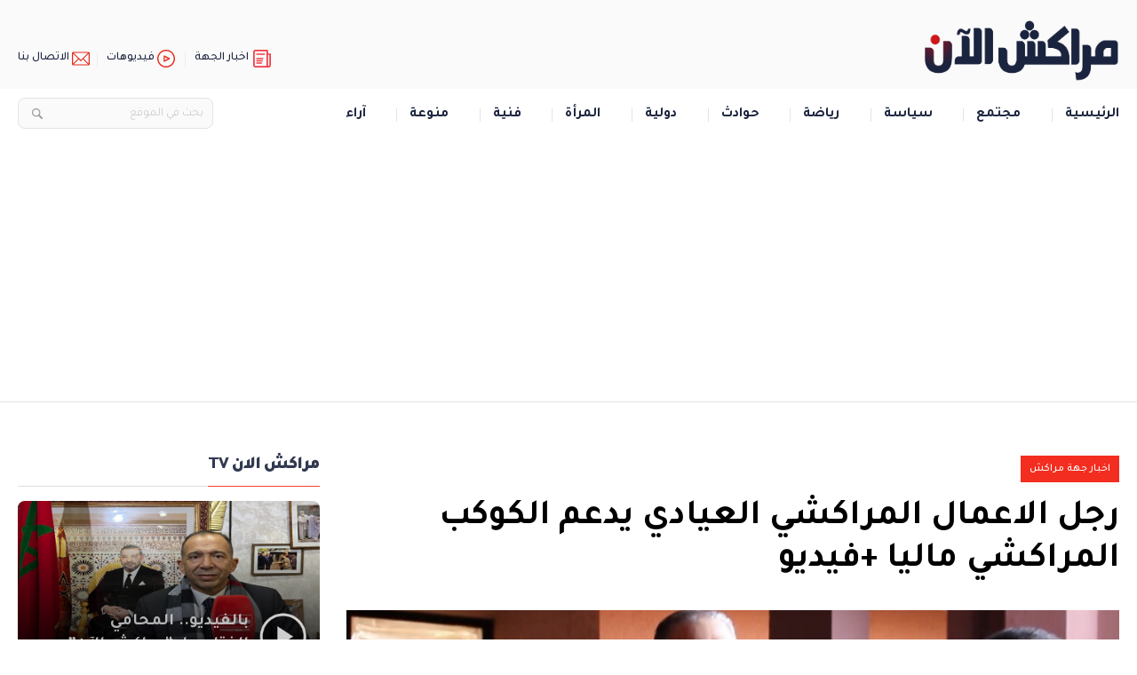

--- FILE ---
content_type: text/html; charset=UTF-8
request_url: https://www.marrakechalaan.com/article-519225
body_size: 8856
content:
<!doctype html>
<html dir="rtl" lang="ar">
    <head>
        <meta charset="UTF-8" />
        <meta name="viewport" content="user-scalable=yes, width=device-width, initial-scale=1.0">
        


        <meta http-equiv="X-UA-Compatible" content="IE=edge">
        <link rel="profile" href="https://gmpg.org/xfn/11" />
        <link rel="pingback" href="https://www.marrakechalaan.com/xmlrpc.php" />
        <link rel="shortcut icon" type="image/jpg" href="/favicon.jpg"/>
                <title>رجل الاعمال المراكشي العيادي يدعم الكوكب المراكشي ماليا +فيديو &#8211; مراكش الان | marrakech press | marrakech news</title>
<meta name='robots' content='max-image-preview:large' />
<link rel='dns-prefetch' href='//fonts.googleapis.com' />
<link rel="alternate" type="application/rss+xml" title="مراكش الان | marrakech press | marrakech news &laquo; رجل الاعمال المراكشي العيادي يدعم الكوكب المراكشي ماليا +فيديو خلاصة التعليقات" href="https://www.marrakechalaan.com/article-519225/feed" />
<script type="text/javascript">
/* <![CDATA[ */
window._wpemojiSettings = {"baseUrl":"https:\/\/s.w.org\/images\/core\/emoji\/15.0.3\/72x72\/","ext":".png","svgUrl":"https:\/\/s.w.org\/images\/core\/emoji\/15.0.3\/svg\/","svgExt":".svg","source":{"concatemoji":"https:\/\/www.marrakechalaan.com\/wp-includes\/js\/wp-emoji-release.min.js?ver=6.6.4"}};
/*! This file is auto-generated */
!function(i,n){var o,s,e;function c(e){try{var t={supportTests:e,timestamp:(new Date).valueOf()};sessionStorage.setItem(o,JSON.stringify(t))}catch(e){}}function p(e,t,n){e.clearRect(0,0,e.canvas.width,e.canvas.height),e.fillText(t,0,0);var t=new Uint32Array(e.getImageData(0,0,e.canvas.width,e.canvas.height).data),r=(e.clearRect(0,0,e.canvas.width,e.canvas.height),e.fillText(n,0,0),new Uint32Array(e.getImageData(0,0,e.canvas.width,e.canvas.height).data));return t.every(function(e,t){return e===r[t]})}function u(e,t,n){switch(t){case"flag":return n(e,"\ud83c\udff3\ufe0f\u200d\u26a7\ufe0f","\ud83c\udff3\ufe0f\u200b\u26a7\ufe0f")?!1:!n(e,"\ud83c\uddfa\ud83c\uddf3","\ud83c\uddfa\u200b\ud83c\uddf3")&&!n(e,"\ud83c\udff4\udb40\udc67\udb40\udc62\udb40\udc65\udb40\udc6e\udb40\udc67\udb40\udc7f","\ud83c\udff4\u200b\udb40\udc67\u200b\udb40\udc62\u200b\udb40\udc65\u200b\udb40\udc6e\u200b\udb40\udc67\u200b\udb40\udc7f");case"emoji":return!n(e,"\ud83d\udc26\u200d\u2b1b","\ud83d\udc26\u200b\u2b1b")}return!1}function f(e,t,n){var r="undefined"!=typeof WorkerGlobalScope&&self instanceof WorkerGlobalScope?new OffscreenCanvas(300,150):i.createElement("canvas"),a=r.getContext("2d",{willReadFrequently:!0}),o=(a.textBaseline="top",a.font="600 32px Arial",{});return e.forEach(function(e){o[e]=t(a,e,n)}),o}function t(e){var t=i.createElement("script");t.src=e,t.defer=!0,i.head.appendChild(t)}"undefined"!=typeof Promise&&(o="wpEmojiSettingsSupports",s=["flag","emoji"],n.supports={everything:!0,everythingExceptFlag:!0},e=new Promise(function(e){i.addEventListener("DOMContentLoaded",e,{once:!0})}),new Promise(function(t){var n=function(){try{var e=JSON.parse(sessionStorage.getItem(o));if("object"==typeof e&&"number"==typeof e.timestamp&&(new Date).valueOf()<e.timestamp+604800&&"object"==typeof e.supportTests)return e.supportTests}catch(e){}return null}();if(!n){if("undefined"!=typeof Worker&&"undefined"!=typeof OffscreenCanvas&&"undefined"!=typeof URL&&URL.createObjectURL&&"undefined"!=typeof Blob)try{var e="postMessage("+f.toString()+"("+[JSON.stringify(s),u.toString(),p.toString()].join(",")+"));",r=new Blob([e],{type:"text/javascript"}),a=new Worker(URL.createObjectURL(r),{name:"wpTestEmojiSupports"});return void(a.onmessage=function(e){c(n=e.data),a.terminate(),t(n)})}catch(e){}c(n=f(s,u,p))}t(n)}).then(function(e){for(var t in e)n.supports[t]=e[t],n.supports.everything=n.supports.everything&&n.supports[t],"flag"!==t&&(n.supports.everythingExceptFlag=n.supports.everythingExceptFlag&&n.supports[t]);n.supports.everythingExceptFlag=n.supports.everythingExceptFlag&&!n.supports.flag,n.DOMReady=!1,n.readyCallback=function(){n.DOMReady=!0}}).then(function(){return e}).then(function(){var e;n.supports.everything||(n.readyCallback(),(e=n.source||{}).concatemoji?t(e.concatemoji):e.wpemoji&&e.twemoji&&(t(e.twemoji),t(e.wpemoji)))}))}((window,document),window._wpemojiSettings);
/* ]]> */
</script>
<style id='wp-emoji-styles-inline-css' type='text/css'>

	img.wp-smiley, img.emoji {
		display: inline !important;
		border: none !important;
		box-shadow: none !important;
		height: 1em !important;
		width: 1em !important;
		margin: 0 0.07em !important;
		vertical-align: -0.1em !important;
		background: none !important;
		padding: 0 !important;
	}
</style>
<link rel='stylesheet' id='wp-block-library-rtl-css' href='https://www.marrakechalaan.com/wp-includes/css/dist/block-library/style-rtl.min.css?ver=6.6.4' type='text/css' media='all' />
<style id='classic-theme-styles-inline-css' type='text/css'>
/*! This file is auto-generated */
.wp-block-button__link{color:#fff;background-color:#32373c;border-radius:9999px;box-shadow:none;text-decoration:none;padding:calc(.667em + 2px) calc(1.333em + 2px);font-size:1.125em}.wp-block-file__button{background:#32373c;color:#fff;text-decoration:none}
</style>
<style id='global-styles-inline-css' type='text/css'>
:root{--wp--preset--aspect-ratio--square: 1;--wp--preset--aspect-ratio--4-3: 4/3;--wp--preset--aspect-ratio--3-4: 3/4;--wp--preset--aspect-ratio--3-2: 3/2;--wp--preset--aspect-ratio--2-3: 2/3;--wp--preset--aspect-ratio--16-9: 16/9;--wp--preset--aspect-ratio--9-16: 9/16;--wp--preset--color--black: #000000;--wp--preset--color--cyan-bluish-gray: #abb8c3;--wp--preset--color--white: #ffffff;--wp--preset--color--pale-pink: #f78da7;--wp--preset--color--vivid-red: #cf2e2e;--wp--preset--color--luminous-vivid-orange: #ff6900;--wp--preset--color--luminous-vivid-amber: #fcb900;--wp--preset--color--light-green-cyan: #7bdcb5;--wp--preset--color--vivid-green-cyan: #00d084;--wp--preset--color--pale-cyan-blue: #8ed1fc;--wp--preset--color--vivid-cyan-blue: #0693e3;--wp--preset--color--vivid-purple: #9b51e0;--wp--preset--gradient--vivid-cyan-blue-to-vivid-purple: linear-gradient(135deg,rgba(6,147,227,1) 0%,rgb(155,81,224) 100%);--wp--preset--gradient--light-green-cyan-to-vivid-green-cyan: linear-gradient(135deg,rgb(122,220,180) 0%,rgb(0,208,130) 100%);--wp--preset--gradient--luminous-vivid-amber-to-luminous-vivid-orange: linear-gradient(135deg,rgba(252,185,0,1) 0%,rgba(255,105,0,1) 100%);--wp--preset--gradient--luminous-vivid-orange-to-vivid-red: linear-gradient(135deg,rgba(255,105,0,1) 0%,rgb(207,46,46) 100%);--wp--preset--gradient--very-light-gray-to-cyan-bluish-gray: linear-gradient(135deg,rgb(238,238,238) 0%,rgb(169,184,195) 100%);--wp--preset--gradient--cool-to-warm-spectrum: linear-gradient(135deg,rgb(74,234,220) 0%,rgb(151,120,209) 20%,rgb(207,42,186) 40%,rgb(238,44,130) 60%,rgb(251,105,98) 80%,rgb(254,248,76) 100%);--wp--preset--gradient--blush-light-purple: linear-gradient(135deg,rgb(255,206,236) 0%,rgb(152,150,240) 100%);--wp--preset--gradient--blush-bordeaux: linear-gradient(135deg,rgb(254,205,165) 0%,rgb(254,45,45) 50%,rgb(107,0,62) 100%);--wp--preset--gradient--luminous-dusk: linear-gradient(135deg,rgb(255,203,112) 0%,rgb(199,81,192) 50%,rgb(65,88,208) 100%);--wp--preset--gradient--pale-ocean: linear-gradient(135deg,rgb(255,245,203) 0%,rgb(182,227,212) 50%,rgb(51,167,181) 100%);--wp--preset--gradient--electric-grass: linear-gradient(135deg,rgb(202,248,128) 0%,rgb(113,206,126) 100%);--wp--preset--gradient--midnight: linear-gradient(135deg,rgb(2,3,129) 0%,rgb(40,116,252) 100%);--wp--preset--font-size--small: 13px;--wp--preset--font-size--medium: 20px;--wp--preset--font-size--large: 36px;--wp--preset--font-size--x-large: 42px;--wp--preset--spacing--20: 0.44rem;--wp--preset--spacing--30: 0.67rem;--wp--preset--spacing--40: 1rem;--wp--preset--spacing--50: 1.5rem;--wp--preset--spacing--60: 2.25rem;--wp--preset--spacing--70: 3.38rem;--wp--preset--spacing--80: 5.06rem;--wp--preset--shadow--natural: 6px 6px 9px rgba(0, 0, 0, 0.2);--wp--preset--shadow--deep: 12px 12px 50px rgba(0, 0, 0, 0.4);--wp--preset--shadow--sharp: 6px 6px 0px rgba(0, 0, 0, 0.2);--wp--preset--shadow--outlined: 6px 6px 0px -3px rgba(255, 255, 255, 1), 6px 6px rgba(0, 0, 0, 1);--wp--preset--shadow--crisp: 6px 6px 0px rgba(0, 0, 0, 1);}:where(.is-layout-flex){gap: 0.5em;}:where(.is-layout-grid){gap: 0.5em;}body .is-layout-flex{display: flex;}.is-layout-flex{flex-wrap: wrap;align-items: center;}.is-layout-flex > :is(*, div){margin: 0;}body .is-layout-grid{display: grid;}.is-layout-grid > :is(*, div){margin: 0;}:where(.wp-block-columns.is-layout-flex){gap: 2em;}:where(.wp-block-columns.is-layout-grid){gap: 2em;}:where(.wp-block-post-template.is-layout-flex){gap: 1.25em;}:where(.wp-block-post-template.is-layout-grid){gap: 1.25em;}.has-black-color{color: var(--wp--preset--color--black) !important;}.has-cyan-bluish-gray-color{color: var(--wp--preset--color--cyan-bluish-gray) !important;}.has-white-color{color: var(--wp--preset--color--white) !important;}.has-pale-pink-color{color: var(--wp--preset--color--pale-pink) !important;}.has-vivid-red-color{color: var(--wp--preset--color--vivid-red) !important;}.has-luminous-vivid-orange-color{color: var(--wp--preset--color--luminous-vivid-orange) !important;}.has-luminous-vivid-amber-color{color: var(--wp--preset--color--luminous-vivid-amber) !important;}.has-light-green-cyan-color{color: var(--wp--preset--color--light-green-cyan) !important;}.has-vivid-green-cyan-color{color: var(--wp--preset--color--vivid-green-cyan) !important;}.has-pale-cyan-blue-color{color: var(--wp--preset--color--pale-cyan-blue) !important;}.has-vivid-cyan-blue-color{color: var(--wp--preset--color--vivid-cyan-blue) !important;}.has-vivid-purple-color{color: var(--wp--preset--color--vivid-purple) !important;}.has-black-background-color{background-color: var(--wp--preset--color--black) !important;}.has-cyan-bluish-gray-background-color{background-color: var(--wp--preset--color--cyan-bluish-gray) !important;}.has-white-background-color{background-color: var(--wp--preset--color--white) !important;}.has-pale-pink-background-color{background-color: var(--wp--preset--color--pale-pink) !important;}.has-vivid-red-background-color{background-color: var(--wp--preset--color--vivid-red) !important;}.has-luminous-vivid-orange-background-color{background-color: var(--wp--preset--color--luminous-vivid-orange) !important;}.has-luminous-vivid-amber-background-color{background-color: var(--wp--preset--color--luminous-vivid-amber) !important;}.has-light-green-cyan-background-color{background-color: var(--wp--preset--color--light-green-cyan) !important;}.has-vivid-green-cyan-background-color{background-color: var(--wp--preset--color--vivid-green-cyan) !important;}.has-pale-cyan-blue-background-color{background-color: var(--wp--preset--color--pale-cyan-blue) !important;}.has-vivid-cyan-blue-background-color{background-color: var(--wp--preset--color--vivid-cyan-blue) !important;}.has-vivid-purple-background-color{background-color: var(--wp--preset--color--vivid-purple) !important;}.has-black-border-color{border-color: var(--wp--preset--color--black) !important;}.has-cyan-bluish-gray-border-color{border-color: var(--wp--preset--color--cyan-bluish-gray) !important;}.has-white-border-color{border-color: var(--wp--preset--color--white) !important;}.has-pale-pink-border-color{border-color: var(--wp--preset--color--pale-pink) !important;}.has-vivid-red-border-color{border-color: var(--wp--preset--color--vivid-red) !important;}.has-luminous-vivid-orange-border-color{border-color: var(--wp--preset--color--luminous-vivid-orange) !important;}.has-luminous-vivid-amber-border-color{border-color: var(--wp--preset--color--luminous-vivid-amber) !important;}.has-light-green-cyan-border-color{border-color: var(--wp--preset--color--light-green-cyan) !important;}.has-vivid-green-cyan-border-color{border-color: var(--wp--preset--color--vivid-green-cyan) !important;}.has-pale-cyan-blue-border-color{border-color: var(--wp--preset--color--pale-cyan-blue) !important;}.has-vivid-cyan-blue-border-color{border-color: var(--wp--preset--color--vivid-cyan-blue) !important;}.has-vivid-purple-border-color{border-color: var(--wp--preset--color--vivid-purple) !important;}.has-vivid-cyan-blue-to-vivid-purple-gradient-background{background: var(--wp--preset--gradient--vivid-cyan-blue-to-vivid-purple) !important;}.has-light-green-cyan-to-vivid-green-cyan-gradient-background{background: var(--wp--preset--gradient--light-green-cyan-to-vivid-green-cyan) !important;}.has-luminous-vivid-amber-to-luminous-vivid-orange-gradient-background{background: var(--wp--preset--gradient--luminous-vivid-amber-to-luminous-vivid-orange) !important;}.has-luminous-vivid-orange-to-vivid-red-gradient-background{background: var(--wp--preset--gradient--luminous-vivid-orange-to-vivid-red) !important;}.has-very-light-gray-to-cyan-bluish-gray-gradient-background{background: var(--wp--preset--gradient--very-light-gray-to-cyan-bluish-gray) !important;}.has-cool-to-warm-spectrum-gradient-background{background: var(--wp--preset--gradient--cool-to-warm-spectrum) !important;}.has-blush-light-purple-gradient-background{background: var(--wp--preset--gradient--blush-light-purple) !important;}.has-blush-bordeaux-gradient-background{background: var(--wp--preset--gradient--blush-bordeaux) !important;}.has-luminous-dusk-gradient-background{background: var(--wp--preset--gradient--luminous-dusk) !important;}.has-pale-ocean-gradient-background{background: var(--wp--preset--gradient--pale-ocean) !important;}.has-electric-grass-gradient-background{background: var(--wp--preset--gradient--electric-grass) !important;}.has-midnight-gradient-background{background: var(--wp--preset--gradient--midnight) !important;}.has-small-font-size{font-size: var(--wp--preset--font-size--small) !important;}.has-medium-font-size{font-size: var(--wp--preset--font-size--medium) !important;}.has-large-font-size{font-size: var(--wp--preset--font-size--large) !important;}.has-x-large-font-size{font-size: var(--wp--preset--font-size--x-large) !important;}
:where(.wp-block-post-template.is-layout-flex){gap: 1.25em;}:where(.wp-block-post-template.is-layout-grid){gap: 1.25em;}
:where(.wp-block-columns.is-layout-flex){gap: 2em;}:where(.wp-block-columns.is-layout-grid){gap: 2em;}
:root :where(.wp-block-pullquote){font-size: 1.5em;line-height: 1.6;}
</style>
<link rel='stylesheet' id='tajawal-css' href='https://fonts.googleapis.com/css2?family=Tajawal%3Awght%40200%3B300%3B400%3B500%3B700%3B800%3B900&#038;display=swap&#038;ver=6.6.4' type='text/css' media='all' />
<link rel='stylesheet' id='homeslider-css' href='https://www.marrakechalaan.com/wp-content/themes/alaanpress/assets/css/splide-core.min.css?ver=6.6.4' type='text/css' media='all' />
<link rel='stylesheet' id='alaanpress-style-css' href='https://www.marrakechalaan.com/wp-content/themes/alaanpress/style.css?ver=6.6.4' type='text/css' media='all' />
<script type="text/javascript" src="https://www.marrakechalaan.com/wp-includes/js/jquery/jquery.min.js?ver=3.7.1" id="jquery-core-js"></script>
<script type="text/javascript" src="https://www.marrakechalaan.com/wp-includes/js/jquery/jquery-migrate.min.js?ver=3.4.1" id="jquery-migrate-js"></script>
<link rel="EditURI" type="application/rsd+xml" title="RSD" href="https://www.marrakechalaan.com/xmlrpc.php?rsd" />
<meta name="generator" content="WordPress 6.6.4" />
<link rel="canonical" href="https://www.marrakechalaan.com/article-519225" />
<link rel='shortlink' href='https://www.marrakechalaan.com/?p=519225' />
<link rel="alternate" title="oEmbed (JSON)" type="application/json+oembed" href="https://www.marrakechalaan.com/wp-json/oembed/1.0/embed?url=https%3A%2F%2Fwww.marrakechalaan.com%2Farticle-519225" />
<link rel="alternate" title="oEmbed (XML)" type="text/xml+oembed" href="https://www.marrakechalaan.com/wp-json/oembed/1.0/embed?url=https%3A%2F%2Fwww.marrakechalaan.com%2Farticle-519225&#038;format=xml" />
        
        <!-- GOOGLE analytique -->
         <script>
         (function(i,s,o,g,r,a,m){i['GoogleAnalyticsObject']=r;i[r]=i[r]||function(){
         (i[r].q=i[r].q||[]).push(arguments)},i[r].l=1*new Date();a=s.createElement(o),
         m=s.getElementsByTagName(o)[0];a.async=1;a.src=g;m.parentNode.insertBefore(a,m)
         })(window,document,'script','//www.google-analytics.com/analytics.js','ga');

         ga('create', 'UA-51343106-1', 'marrakechalaan.com');
         ga('send', 'pageview');

         </script>

         <script async src="//pagead2.googlesyndication.com/pagead/js/adsbygoogle.js"></script>
         <script>
         (adsbygoogle = window.adsbygoogle || []).push({
            google_ad_client: "ca-pub-6690697396523977",
            enable_page_level_ads: true
         });
         </script>

      
      <meta property="og:title" content="رجل الاعمال المراكشي العيادي يدعم الكوكب المراكشي ماليا +فيديو - مراكش الان" />
      <meta property="og:description" content="منح رجل الاعمال المعروف العيادي، نادي الكوكب المراكشي هدية مالية من ماله الخاص، اليوم الخميس خلال حفل الاستقبال الذي أقامه والي جهة مراكش آسفي كريم قسي لحلو، بمقر الولاية على شرف مكونات النادي بمناسبة تحقيق الفريق للصعود للقسم الوطني الاحترافي الثاني." />
      <meta property="og:url" content="https://www.marrakechalaan.com/article-519225" />
      <meta property="og:image" content="https://www.marrakechalaan.com/wp-content/uploads/2023/05/IMG_7922.jpeg" />



    </head>
  <body class="rtl post-template-default single single-post postid-519225 single-format-standard" >
     <div id="site-container">




       <header>
          <section id="head">
             <div id="head-1">
                <h1>
                   <a href="/"><img src="https://www.marrakechalaan.com/wp-content/themes/alaanpress/images/logo-marrakechalaan.png" alt="مراكش الان | marrakech press | marrakech news" />
                                                               </a>
                </h1>
                
             </div>

             <div id="head-2">
             
             </div>


             <div id="head-3">

              


                <ul class="topleftmenu">
                   <li class="toplink_1"><a href="https://www.marrakechalaan.com/article-category/news-marrakech">اخبار الجهة</a></li>
                                      <li class="toplink_3"><a href="https://www.marrakechalaan.com/article-category/videos">فيديوهات</a></li>
                   <li class="toplink_4"><a href="/contactez-nous">الاتصال بنا</a></li>
                   
                   
                                   </ul>

                <div id="mobilenav" class="sidenav-trigger">
                  <span></span>
                  <span></span>
                  <span></span>
                  <span></span>
                </div>




             </div>
          </section>
       </header>

<div id="top-menu">
   <nav id="desktop-menu">
      <ul class="pmenu">
         <li id="menu-item-523" class="menu-item menu-item-type-custom menu-item-object-custom menu-item-523"><a href="/">الرئيسية</a></li>
<li id="menu-item-132" class="menu-item menu-item-type-taxonomy menu-item-object-category menu-item-132"><a href="https://www.marrakechalaan.com/article-category/societe">مجتمع</a></li>
<li id="menu-item-130" class="menu-item menu-item-type-taxonomy menu-item-object-category menu-item-130"><a href="https://www.marrakechalaan.com/article-category/politique">سياسة</a></li>
<li id="menu-item-129" class="menu-item menu-item-type-taxonomy menu-item-object-category current-post-ancestor current-menu-parent current-post-parent menu-item-129"><a href="https://www.marrakechalaan.com/article-category/sport">رياضة</a></li>
<li id="menu-item-73020" class="menu-item menu-item-type-taxonomy menu-item-object-category menu-item-73020"><a href="https://www.marrakechalaan.com/article-category/faits-divers">حوادث</a></li>
<li id="menu-item-124496" class="menu-item menu-item-type-taxonomy menu-item-object-category menu-item-124496"><a href="https://www.marrakechalaan.com/article-category/international">دولية</a></li>
<li id="menu-item-561267" class="menu-item menu-item-type-taxonomy menu-item-object-category menu-item-561267"><a href="https://www.marrakechalaan.com/article-category/femmes">المرأة</a></li>
<li id="menu-item-539" class="menu-item menu-item-type-taxonomy menu-item-object-category menu-item-539"><a href="https://www.marrakechalaan.com/article-category/arts">فنية</a></li>
<li id="menu-item-73021" class="menu-item menu-item-type-taxonomy menu-item-object-category menu-item-73021"><a href="https://www.marrakechalaan.com/article-category/variete">منوعة</a></li>
<li id="menu-item-15199" class="menu-item menu-item-type-taxonomy menu-item-object-category menu-item-15199"><a href="https://www.marrakechalaan.com/article-category/opinions">آراء</a></li>
         <li class="searchwrap">
           <form role="search" method="get" id="topsearchform" class="searchform" action="/" _lpchecked="1">
               <div class="searchholder">
         			<input class="searchtext" type="text" value="" name="s" id="s" placeholder="بحث في الموقع">
                  <span class="search-trigger"></span>
               </div>
         	</form>
                     </li>
               </ul>
   </nav>
</div>








<!-- Modal -->
<div class="modal fade mobileonly" id="searchmodal" tabindex="-1" role="dialog" aria-labelledby="searchtermModalLabel" aria-hidden="true">
  <div class="modal-dialog" role="document">
    <div class="modal-content">
      <div class="modal-header">
        <button type="button" class="searchmodalclose">
          <span aria-hidden="true">&times;</span>
        </button>
      </div>
      <div class="modal-body">
         <form role="search" method="get" id="modalsearchform" action="/" _lpchecked="1">
                <input class="modalsearchtext" type="text" value="" name="s" id="s" placeholder="بحث في الموقع">
          </form>
      </div>
    </div>
  </div>
</div>







<div id="main-container">
   <div id="sidenav-container" class="mobileonly">
      <ul><li class="menu-item menu-item-type-custom menu-item-object-custom menu-item-523"><a href="/">الرئيسية</a></li>
<li class="menu-item menu-item-type-taxonomy menu-item-object-category menu-item-132"><a href="https://www.marrakechalaan.com/article-category/societe">مجتمع</a></li>
<li class="menu-item menu-item-type-taxonomy menu-item-object-category menu-item-130"><a href="https://www.marrakechalaan.com/article-category/politique">سياسة</a></li>
<li class="menu-item menu-item-type-taxonomy menu-item-object-category current-post-ancestor current-menu-parent current-post-parent menu-item-129"><a href="https://www.marrakechalaan.com/article-category/sport">رياضة</a></li>
<li class="menu-item menu-item-type-taxonomy menu-item-object-category menu-item-73020"><a href="https://www.marrakechalaan.com/article-category/faits-divers">حوادث</a></li>
<li class="menu-item menu-item-type-taxonomy menu-item-object-category menu-item-124496"><a href="https://www.marrakechalaan.com/article-category/international">دولية</a></li>
<li class="menu-item menu-item-type-taxonomy menu-item-object-category menu-item-561267"><a href="https://www.marrakechalaan.com/article-category/femmes">المرأة</a></li>
<li class="menu-item menu-item-type-taxonomy menu-item-object-category menu-item-539"><a href="https://www.marrakechalaan.com/article-category/arts">فنية</a></li>
<li class="menu-item menu-item-type-taxonomy menu-item-object-category menu-item-73021"><a href="https://www.marrakechalaan.com/article-category/variete">منوعة</a></li>
<li class="menu-item menu-item-type-taxonomy menu-item-object-category menu-item-15199"><a href="https://www.marrakechalaan.com/article-category/opinions">آراء</a></li>
      </ul>
      <div class="footer-social">
              <p>تابعنا على</p>
              <div class="socialfollow">               
                  <a href="https://www.facebook.com/Marrakechalaan/" class="link_1" target="_blank">.</a>         
                  <a href="https://www.youtube.com/user/marrakechalan" class="link_2" target="_blank">.</a>
                </div>
            </div>
   </div>

         <div id="submenu-mobile">
      <a href="javascript:void(0)" class="news-bloc active">اخبار</a>
      <a href="javascript:void(0)" class="videos-bloc">فيديو</a>
      <a href="javascript:void(0)" class="search-bloc searchmodalopen">بحث</a>
       
    </div>







    

    <section id="ap-news-container" class="row container-fluid">
        <div id="ap-news-main" class="col-md-9 text-right archive-list">
        <div class="posts-wrapper post-container">

        <div class="coopct mobileonly"></div>            

        <div class="post_category"><a href="https://www.marrakechalaan.com/article-category/news-marrakech">اخبار جهة مراكش</a></div><h1 class="post_title">رجل الاعمال المراكشي العيادي يدعم الكوكب المراكشي ماليا +فيديو</h1><div class="thumbnail_img"><img src="https://www.marrakechalaan.com/wp-content/uploads/2023/05/IMG_7922.jpeg" alt="رجل الاعمال المراكشي العيادي يدعم الكوكب المراكشي ماليا +فيديو"></div><div class="submenu_post">
                        <div class="post_metas"> 
                           <span class="post_date">25 مايو، 2023</span>
                           &nbsp;&nbsp;|&nbsp;&nbsp; <span class="post_author">مراكش الآن</span>
                        </div>
                        <div class="post_share">      
                           <a class="share_whatsapp" href="whatsapp://send?text=https://www.marrakechalaan.com/article-519225" data-action="share/whatsapp/share"></a>
                           <a class="share_facebook" href="https://www.facebook.com/sharer/sharer.php?u=https://www.marrakechalaan.com/article-519225" target="_blank"></a>
                           <a class="share_x" href="href="https://twitter.com/intent/tweet?text=https://www.marrakechalaan.com/article-519225" ></a>
                        </div>
                     </div><div class="content_post"><p><span style="color: #ff0000"><strong>وحيد الكبوري &#8211; مراكش الآن</strong></span></p>
<p>منح رجل الاعمال المعروف العيادي، نادي الكوكب المراكشي هدية مالية من ماله الخاص، اليوم الخميس خلال حفل الاستقبال الذي أقامه والي جهة مراكش آسفي كريم قسي لحلو، بمقر الولاية على شرف مكونات النادي بمناسبة تحقيق الفريق للصعود للقسم الوطني الاحترافي الثاني.</p>
<p>ووعد رجل الأعمال المراكشي العيادي في كلمة له بذات المناسبة، بتقديم منحة مالية كبيرة لنادي الكوكب المراكشي في حال تحقيق الصعود إلى القسم الاحترافي الأول لكرة القدم السنة المقبلة.</p>
<p>تفاصيل اوفى بالفيديو التالي:</p>
<p><iframe title="رجل الاعمال المراكشي العيادي يدعم الكوكب المراكشي ماليا" width="500" height="281" src="https://www.youtube.com/embed/WBYjMWXInbQ?feature=oembed" frameborder="0" allow="accelerometer; autoplay; clipboard-write; encrypted-media; gyroscope; picture-in-picture; web-share" referrerpolicy="strict-origin-when-cross-origin" allowfullscreen></iframe></p>
</div>

<div class="coopct mobileonly"></div>

        </div>            
          
        </div>


                <div id="id="ap-video-grid" class="col-md-3 text-right">          
            <div class="sidebar-videos desktoponly">
                <h2><span>مراكش الان TV</span></h2>
                <article class="article"><a href="https://www.marrakechalaan.com/article-663443" class="slide_media"><img src="https://www.marrakechalaan.com/wp-content/uploads/2026/01/Web_Photo_Editor-2026-01-30T005733.344-840x470.jpg" /><div class="img-icone"></div><div class="slide_title title-gradian"><h3>بالفيديو.. المحامي الفتاوي لـ &#8220;مراكش الآن&#8221;: تتويجي بلقب &#8220;مواطن فخري&#8221; في الصين رسالة جيو-سياسية تعكس مكانة المغرب</h3></div></a></article><article class="article"><a href="https://www.marrakechalaan.com/article-663350" class="slide_media"><img src="https://www.marrakechalaan.com/wp-content/uploads/2026/01/Web_Photo_Editor-2026-01-29T195228.036-840x470.jpg" /><div class="img-icone"></div><div class="slide_title title-gradian"><h3>بالفيديو.. كودار رئيس الجهة: نسعى لتمكين كافة التعاونيات بجهة مراكش أسفي وفتح أسواق جديدة لمنتجاتها</h3></div></a></article><article class="article"><a href="https://www.marrakechalaan.com/article-663346" class="slide_media"><img src="https://www.marrakechalaan.com/wp-content/uploads/2026/01/Web_Photo_Editor-2026-01-29T192445.335-840x470.jpg" /><div class="img-icone"></div><div class="slide_title title-gradian"><h3>بالفيديو.. الوالي خطيب الهبيل: التمكين الاقتصادي للمرأة عماد الأسرة وقاطرة التنمية بجهة مراكش أسفي</h3></div></a></article><article class="article"><a href="https://www.marrakechalaan.com/article-663327" class="slide_media"><img src="https://www.marrakechalaan.com/wp-content/uploads/2026/01/WhatsApp-Image-2026-01-29-at-16.54.20-5-840x470.jpeg" /><div class="img-icone"></div><div class="slide_title title-gradian"><h3>بالفيديو.. حنيش نائب عمدة مراكش يكشف تفاصيل إجراء قرعة الشقق البديلة لطي ملف ضحايا &#8220;مشروع الغالي&#8221;</h3></div></a></article><article class="article"><a href="https://www.marrakechalaan.com/article-663141" class="slide_media"><img src="https://www.marrakechalaan.com/wp-content/uploads/2026/01/Capture-decran-2026-01-28-a-13.51.25-840x470.png" /><div class="img-icone"></div><div class="slide_title title-gradian"><h3>بالفيديو.. حادث اصطدام تسلسلي يلحق خسائر بأربع سيارات بمراكش</h3></div></a></article><article class="article"><a href="https://www.marrakechalaan.com/article-663017" class="slide_media"><img src="https://www.marrakechalaan.com/wp-content/uploads/2026/01/Web_Photo_Editor-2026-01-27T185718.203-840x470.jpg" /><div class="img-icone"></div><div class="slide_title title-gradian"><h3>بالفيديو.. الفنان غيمس يوسع استثماراته العقارية بمراكش بمشروع &#8220;فيلات&#8221; فاخرة</h3></div></a></article><article class="article"><a href="https://www.marrakechalaan.com/article-662732" class="slide_media"><img src="https://www.marrakechalaan.com/wp-content/uploads/2026/01/Web_Photo_Editor-2026-01-25T171106.246-840x470.jpg" /><div class="img-icone"></div><div class="slide_title title-gradian"><h3>الكنيدري ل&#8221;مراكش الآن&#8221;: ماراطون مراكش الدولي في نسخته الـ36 حقق نجاحاً باهراً والعداء المغربي في تطور مستمر</h3></div></a></article><article class="article"><a href="https://www.marrakechalaan.com/article-662717" class="slide_media"><img src="https://www.marrakechalaan.com/wp-content/uploads/2026/01/Web_Photo_Editor-2026-01-25T145732.827-840x470.jpg" /><div class="img-icone"></div><div class="slide_title title-gradian"><h3>بالفيديو.. نوال المتوكل ضيفة شرف النسخة الـ36 لماراطون مراكش الدولي</h3></div></a></article>                <a class="readmoresidebar" href="">مشاهدة المزيد &larr;</a>
            </div>
        </div>
    </section>




    <!-- Desktop & tablet video list -->
    <section id="ap-video-grid" class="row mobileonly">
         

    <h3><img src="https://www.marrakechalaan.com/wp-content/themes/alaanpress/images/marrakechalaantv.png" alt=""/></h3>
    <div class="videosholder">
    <article class="article_1"><a href="https://www.marrakechalaan.com/article-663443" class="slide_media"><img src="https://www.marrakechalaan.com/wp-content/uploads/2026/01/Web_Photo_Editor-2026-01-30T005733.344-840x470.jpg" /><div class="shadowme"><div class="img-icone mobileonly"></div><div class="slide_title title-gradian"><h2>بالفيديو.. المحامي الفتاوي لـ &#8220;مراكش الآن&#8221;: تتويجي بلقب &#8220;مواطن فخري&#8221; في الصين رسالة جيو-سياسية تعكس مكانة المغرب</h2></div></div></a></article><article class="article_2"><a href="https://www.marrakechalaan.com/article-663350" class="slide_media"><img src="https://www.marrakechalaan.com/wp-content/uploads/2026/01/Web_Photo_Editor-2026-01-29T195228.036-840x470.jpg" /><div class="shadowme"><div class="img-icone mobileonly"></div><div class="slide_title title-gradian"><h2>بالفيديو.. كودار رئيس الجهة: نسعى لتمكين كافة التعاونيات بجهة مراكش أسفي وفتح أسواق جديدة لمنتجاتها</h2></div></div></a></article><article class="article_3"><a href="https://www.marrakechalaan.com/article-663346" class="slide_media"><img src="https://www.marrakechalaan.com/wp-content/uploads/2026/01/Web_Photo_Editor-2026-01-29T192445.335-840x470.jpg" /><div class="shadowme"><div class="img-icone mobileonly"></div><div class="slide_title title-gradian"><h2>بالفيديو.. الوالي خطيب الهبيل: التمكين الاقتصادي للمرأة عماد الأسرة وقاطرة التنمية بجهة مراكش أسفي</h2></div></div></a></article><article class="article_4"><a href="https://www.marrakechalaan.com/article-663327" class="slide_media"><img src="https://www.marrakechalaan.com/wp-content/uploads/2026/01/WhatsApp-Image-2026-01-29-at-16.54.20-5-840x470.jpeg" /><div class="shadowme"><div class="img-icone mobileonly"></div><div class="slide_title title-gradian"><h2>بالفيديو.. حنيش نائب عمدة مراكش يكشف تفاصيل إجراء قرعة الشقق البديلة لطي ملف ضحايا &#8220;مشروع الغالي&#8221;</h2></div></div></a></article><article class="article_5"><a href="https://www.marrakechalaan.com/article-663141" class="slide_media"><img src="https://www.marrakechalaan.com/wp-content/uploads/2026/01/Capture-decran-2026-01-28-a-13.51.25-840x470.png" /><div class="shadowme"><div class="img-icone mobileonly"></div><div class="slide_title title-gradian"><h2>بالفيديو.. حادث اصطدام تسلسلي يلحق خسائر بأربع سيارات بمراكش</h2></div></div></a></article><article class="article_6"><a href="https://www.marrakechalaan.com/article-663017" class="slide_media"><img src="https://www.marrakechalaan.com/wp-content/uploads/2026/01/Web_Photo_Editor-2026-01-27T185718.203-840x470.jpg" /><div class="shadowme"><div class="img-icone mobileonly"></div><div class="slide_title title-gradian"><h2>بالفيديو.. الفنان غيمس يوسع استثماراته العقارية بمراكش بمشروع &#8220;فيلات&#8221; فاخرة</h2></div></div></a></article><article class="article_7"><a href="https://www.marrakechalaan.com/article-662732" class="slide_media"><img src="https://www.marrakechalaan.com/wp-content/uploads/2026/01/Web_Photo_Editor-2026-01-25T171106.246-840x470.jpg" /><div class="shadowme"><div class="img-icone mobileonly"></div><div class="slide_title title-gradian"><h2>الكنيدري ل&#8221;مراكش الآن&#8221;: ماراطون مراكش الدولي في نسخته الـ36 حقق نجاحاً باهراً والعداء المغربي في تطور مستمر</h2></div></div></a></article><article class="article_8"><a href="https://www.marrakechalaan.com/article-662717" class="slide_media"><img src="https://www.marrakechalaan.com/wp-content/uploads/2026/01/Web_Photo_Editor-2026-01-25T145732.827-840x470.jpg" /><div class="shadowme"><div class="img-icone mobileonly"></div><div class="slide_title title-gradian"><h2>بالفيديو.. نوال المتوكل ضيفة شرف النسخة الـ36 لماراطون مراكش الدولي</h2></div></div></a></article>      <a class="readmore desktop only" href="https://www.marrakechalaan.com/article-category/news-marrakech">مشاهدة المزيد &larr;</a>
      

    </div>
    <img src="https://www.marrakechalaan.com/wp-content/themes/alaanpress/images/loader-r.gif" alt="videossloader" class="videosloader mobileonly" />
      <a class="readmorevideos mobileonly" href="javascript:void(0)" data-page="2">مشاهدة المزيد &larr;</a>



      </section>

    
    


    
 </div>


  <script type="text/javascript" src="https://www.marrakechalaan.com/wp-content/themes/alaanpress/assets/js/slider.js?ver=2" id="slider-js"></script>
<script type="text/javascript" src="https://www.marrakechalaan.com/wp-content/themes/alaanpress/js/main.js?ver=1.2" id="main-js"></script>

		      <footer id="footer">
        <section id="footer-head">
          <div class="footer-head-wraper">
            <ul class="footermenu">
              <li><a href="/qui-sommes-nous">هيئة التحرير</a></li>
              <li><a href="/pour-publication">الاعلان في الموقع</a></li>
              <li class="last"><a href="/contactez-nous">الاتصال بنا</a></li>
              <li class="backtotop"><a href="#"><img src="https://www.marrakechalaan.com/wp-content/themes/alaanpress/images/go-up.png"></a></li>
            </ul>
            <div class="backtotop"></div>
          </div>
        </section>
        <section id="footer-wrapper">
          <div class="footer-container">
            <div class="logo-zone">
                <div class="logobox">
                  <a href="/"><img src="https://www.marrakechalaan.com/wp-content/themes/alaanpress/images/logo.svg" alt="مراكش الان | marrakech press | marrakech news" />
                    <span>جريدة مغربية مستقلة</span>
                  </a>
                  <p class="copyright">
                  جميع الحقوق محفوظة لموقع مراكش الآن<br />
                  v3.0 &nbsp;&nbsp;&nbsp;&nbsp;&nbsp;&nbsp;&nbsp;&nbsp;&nbsp;&nbsp;&nbsp;&nbsp; 2026 — 2012
                  </p>
                </div>
            </div>
            <div class="link-zone">
                <ul>
                  <li><a href="#">الرئيسية</a></li>
                  <li><a href="#">يوميات</a></li>
                  <li><a href="#">سياسة</a></li>
                  <li><a href="#">مجتمع</a></li>
                  <li><a href="#">حوادث</a></li>
                </ul>
                <ul>  
                  <li><a href="#">اقتصاد</a></li>
                  <li><a href="#">دولية</a></li>
                  <li><a href="#">رياضة</a></li>
                  <li><a href="#">الفنية</a></li>
                  <li><a href="#">منوعة</a></li>
                </ul>
                <ul>
                  <li><a href="#">فيديو الان</a></li>
                  <li><a href="#">آراء</a></li>
                  <li><a href="#">المرأة</a></li>
                  <li><a href="#">ألبوم الصور</a></li>
                </ul>
            </div>          
            <div class="footer-social">
              <p>تابعنا على</p>
              <div class="socialfollow">               
                  <a href="https://www.facebook.com/Marrakechalaan/" class="link_1" target="_blank">.</a>         
                  <a href="https://www.youtube.com/user/marrakechalan" class="link_2" target="_blank">.</a>
                </div>
            </div>
          </div>
        </section>
        
      </footer>
      
      
      </div>
      </div>
      <script defer src="https://static.cloudflareinsights.com/beacon.min.js/vcd15cbe7772f49c399c6a5babf22c1241717689176015" integrity="sha512-ZpsOmlRQV6y907TI0dKBHq9Md29nnaEIPlkf84rnaERnq6zvWvPUqr2ft8M1aS28oN72PdrCzSjY4U6VaAw1EQ==" data-cf-beacon='{"version":"2024.11.0","token":"4957ee7d15f2470b941edd887e0160dd","r":1,"server_timing":{"name":{"cfCacheStatus":true,"cfEdge":true,"cfExtPri":true,"cfL4":true,"cfOrigin":true,"cfSpeedBrain":true},"location_startswith":null}}' crossorigin="anonymous"></script>
</body>
    </html>

<!--
Performance optimized by W3 Total Cache. Learn more: https://www.boldgrid.com/w3-total-cache/

Page Caching using Disk: Enhanced 
Database Caching 59/70 queries in 0.142 seconds using Disk

Served from: www.marrakechalaan.com @ 2026-01-31 23:55:17 by W3 Total Cache
-->

--- FILE ---
content_type: text/html; charset=utf-8
request_url: https://www.google.com/recaptcha/api2/aframe
body_size: 268
content:
<!DOCTYPE HTML><html><head><meta http-equiv="content-type" content="text/html; charset=UTF-8"></head><body><script nonce="Vv6u9ZxqhhAwxg67Cx3PWw">/** Anti-fraud and anti-abuse applications only. See google.com/recaptcha */ try{var clients={'sodar':'https://pagead2.googlesyndication.com/pagead/sodar?'};window.addEventListener("message",function(a){try{if(a.source===window.parent){var b=JSON.parse(a.data);var c=clients[b['id']];if(c){var d=document.createElement('img');d.src=c+b['params']+'&rc='+(localStorage.getItem("rc::a")?sessionStorage.getItem("rc::b"):"");window.document.body.appendChild(d);sessionStorage.setItem("rc::e",parseInt(sessionStorage.getItem("rc::e")||0)+1);localStorage.setItem("rc::h",'1769903720986');}}}catch(b){}});window.parent.postMessage("_grecaptcha_ready", "*");}catch(b){}</script></body></html>